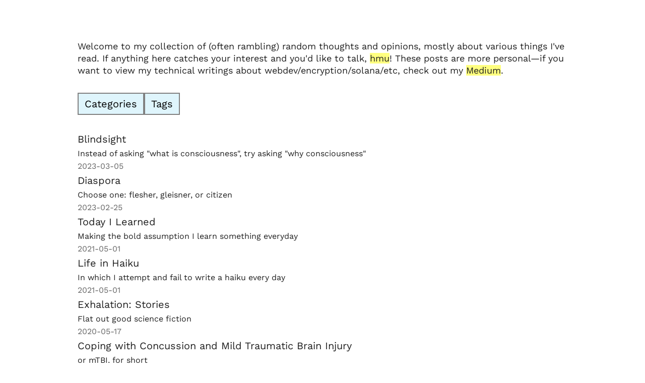

--- FILE ---
content_type: text/html; charset=utf-8
request_url: https://www.pencilflop.com/blog
body_size: 5312
content:
<!DOCTYPE html><html><head><meta charSet="utf-8"/><meta name="viewport" content="width=device-width"/><meta name="next-head-count" content="2"/><link rel="preload" href="/_next/static/css/e7120527b602631a.css" as="style"/><link rel="stylesheet" href="/_next/static/css/e7120527b602631a.css" data-n-g=""/><link rel="preload" href="/_next/static/css/fa205edba341646c.css" as="style"/><link rel="stylesheet" href="/_next/static/css/fa205edba341646c.css" data-n-p=""/><noscript data-n-css=""></noscript><script defer="" nomodule="" src="/_next/static/chunks/polyfills-c67a75d1b6f99dc8.js"></script><script src="/_next/static/chunks/webpack-ee7e63bc15b31913.js" defer=""></script><script src="/_next/static/chunks/framework-2c79e2a64abdb08b.js" defer=""></script><script src="/_next/static/chunks/main-89a590119ead462e.js" defer=""></script><script src="/_next/static/chunks/pages/_app-e990185d1912cd79.js" defer=""></script><script src="/_next/static/chunks/a9a7754c-2ae606c9d19dcd75.js" defer=""></script><script src="/_next/static/chunks/703-e3f43d68d47f9510.js" defer=""></script><script src="/_next/static/chunks/pages/blog-61aedb83ec9f4463.js" defer=""></script><script src="/_next/static/UzfniKYmyoxYgYesMZpiv/_buildManifest.js" defer=""></script><script src="/_next/static/UzfniKYmyoxYgYesMZpiv/_ssgManifest.js" defer=""></script></head><body><div id="__next"><div class="blog_container__LGzmw"><div><div class="ResponsiveContainer_container__enNYg "><div class="HomeParagraph_paragraph__6nn1n HomeParagraph_bodyText__Sk3HB blog_description__KkR2S">Welcome to my collection of (often rambling) random thoughts and opinions, mostly about various things I&#x27;ve read. If anything here catches your interest and you&#x27;d like to talk,<!-- --> <a class="Link_link__vkB9E " href="https://twitter.com/pencilflip">hmu</a>! These posts are more personal—if you want to view my technical writings about webdev/encryption/solana/etc, check out my<!-- --> <a class="Link_link__vkB9E " href="https://pencilflip.medium.com/">Medium</a>.</div><div class="blog_buttons__bBOoO"><button class="blog_button__97_Ha" type="button">Categories</button><button class="blog_button__97_Ha" type="button">Tags</button></div><div class="blog_posts__62Vjq"><div class="blog_post__OGqJZ"><a class="Link_linkSubtle__km8wX blog_title__ZK6_p" href="/posts/blindsight">Blindsight</a><div class="PostSummary_summary__gnWLo">Instead of asking &quot;what is consciousness&quot;, try asking &quot;why consciousness&quot;</div><div class="PostDate_date__rAYCB">2023-03-05</div></div><div class="blog_post__OGqJZ"><a class="Link_linkSubtle__km8wX blog_title__ZK6_p" href="/posts/diaspora">Diaspora</a><div class="PostSummary_summary__gnWLo">Choose one: flesher, gleisner, or citizen</div><div class="PostDate_date__rAYCB">2023-02-25</div></div><div class="blog_post__OGqJZ"><a class="Link_linkSubtle__km8wX blog_title__ZK6_p" href="/posts/til">Today I Learned</a><div class="PostSummary_summary__gnWLo">Making the bold assumption I learn something everyday</div><div class="PostDate_date__rAYCB">2021-05-01</div></div><div class="blog_post__OGqJZ"><a class="Link_linkSubtle__km8wX blog_title__ZK6_p" href="/posts/life-in-haiku">Life in Haiku</a><div class="PostSummary_summary__gnWLo">In which I attempt and fail to write a haiku every day</div><div class="PostDate_date__rAYCB">2021-05-01</div></div><div class="blog_post__OGqJZ"><a class="Link_linkSubtle__km8wX blog_title__ZK6_p" href="/posts/exhalation">Exhalation: Stories</a><div class="PostSummary_summary__gnWLo">Flat out good science fiction</div><div class="PostDate_date__rAYCB">2020-05-17</div></div><div class="blog_post__OGqJZ"><a class="Link_linkSubtle__km8wX blog_title__ZK6_p" href="/posts/concussion">Coping with Concussion and Mild Traumatic Brain Injury</a><div class="PostSummary_summary__gnWLo">or mTBI, for short</div><div class="PostDate_date__rAYCB">2017-08-15</div></div><div class="blog_post__OGqJZ"><a class="Link_linkSubtle__km8wX blog_title__ZK6_p" href="/posts/mycelium-running">Mycelium Running: How Mushrooms Can Help Save the World</a><div class="PostSummary_summary__gnWLo">Take out the &quot;Help&quot; and you have the title of a new Buzzfeed article</div><div class="PostDate_date__rAYCB">2017-08-12</div></div><div class="blog_post__OGqJZ"><a class="Link_linkSubtle__km8wX blog_title__ZK6_p" href="/posts/never-let-me-go">Never Let Me Go</a><div class="PostSummary_summary__gnWLo">A five course meal of sadness</div><div class="PostDate_date__rAYCB">2017-08-09</div></div><div class="blog_post__OGqJZ"><a class="Link_linkSubtle__km8wX blog_title__ZK6_p" href="/posts/remains-of-the-day">The Remains of the Day</a><div class="PostSummary_summary__gnWLo">Top 3 butlers: Alfred, Domovoi, Mr. Stevens</div><div class="PostDate_date__rAYCB">2017-08-07</div></div><div class="blog_post__OGqJZ"><a class="Link_linkSubtle__km8wX blog_title__ZK6_p" href="/posts/migraine">Migraine</a><div class="PostSummary_summary__gnWLo">(by Oliver Sacks)</div><div class="PostDate_date__rAYCB">2017-08-05</div></div><div class="blog_post__OGqJZ"><a class="Link_linkSubtle__km8wX blog_title__ZK6_p" href="/posts/anna-karenina-notes">Anna Karenina Notes</a><div class="PostSummary_summary__gnWLo">In progress</div><div class="PostDate_date__rAYCB">2017-04-26</div></div><div class="blog_post__OGqJZ"><a class="Link_linkSubtle__km8wX blog_title__ZK6_p" href="/posts/catch22">Catch-22 and Arrested Development</a><div class="PostSummary_summary__gnWLo">It&#x27;s pronounced &quot;analrapist&quot;</div><div class="PostDate_date__rAYCB">2017-04-03</div></div><div class="blog_post__OGqJZ"><a class="Link_linkSubtle__km8wX blog_title__ZK6_p" href="/posts/the-course-of-love">The Course of Love</a><div class="PostSummary_summary__gnWLo">Your love life in 225 pages</div><div class="PostDate_date__rAYCB">2017-01-02</div></div><div class="blog_post__OGqJZ"><a class="Link_linkSubtle__km8wX blog_title__ZK6_p" href="/posts/field-trip-report-1">Field Trip Report 1</a><div class="PostSummary_summary__gnWLo">Reading depressing poetry in a park</div><div class="PostDate_date__rAYCB">2016-6-19</div></div><div class="blog_post__OGqJZ"><a class="Link_linkSubtle__km8wX blog_title__ZK6_p" href="/posts/encounter">encounter</a><div class="PostSummary_summary__gnWLo">a poem</div><div class="PostDate_date__rAYCB">2016-3-31</div></div><div class="blog_post__OGqJZ"><a class="Link_linkSubtle__km8wX blog_title__ZK6_p" href="/posts/if-on-a-winters-night">If on a winter&#x27;s night a traveler</a><div class="PostSummary_summary__gnWLo">Just a moment, I&#x27;ve almost finished If on a winter&#x27;s night a traveler by Italo Calvino</div><div class="PostDate_date__rAYCB">2016-12-20</div></div><div class="blog_post__OGqJZ"><a class="Link_linkSubtle__km8wX blog_title__ZK6_p" href="/posts/war-and-peace">War and Peace</a><div class="PostSummary_summary__gnWLo">If I write it with an ampersand is it not legit</div><div class="PostDate_date__rAYCB">2016-12-19</div></div><div class="blog_post__OGqJZ"><a class="Link_linkSubtle__km8wX blog_title__ZK6_p" href="/posts/stranger-in-a-strange-land">Stranger in a Strange Land</a><div class="PostSummary_summary__gnWLo">Playbook Entry #454: Pretend to be Man from Mars...</div><div class="PostDate_date__rAYCB">2016-09-21</div></div><div class="blog_post__OGqJZ"><a class="Link_linkSubtle__km8wX blog_title__ZK6_p" href="/posts/my-brilliant-friend">My Brilliant Friend</a><div class="PostSummary_summary__gnWLo">Written while eating a peach</div><div class="PostDate_date__rAYCB">2016-09-21</div></div><div class="blog_post__OGqJZ"><a class="Link_linkSubtle__km8wX blog_title__ZK6_p" href="/posts/watching-movies">Watching Movies</a><div class="PostSummary_summary__gnWLo">Fanfare for Fandor</div><div class="PostDate_date__rAYCB">2016-08-10</div></div><div class="blog_post__OGqJZ"><a class="Link_linkSubtle__km8wX blog_title__ZK6_p" href="/posts/plath-reading-list">Sylvia Plath&#x27;s Reading List</a><div class="PostSummary_summary__gnWLo">Recommendations from the suicidal grave</div><div class="PostDate_date__rAYCB">2015-12-18</div></div><div class="blog_post__OGqJZ"><a class="Link_linkSubtle__km8wX blog_title__ZK6_p" href="/posts/plath-observations">Observations on Sylvia Plath</a><div class="PostSummary_summary__gnWLo">These 18.5 Facts Will Blow You Away!</div><div class="PostDate_date__rAYCB">2015-12-18</div></div><div class="blog_post__OGqJZ"><a class="Link_linkSubtle__km8wX blog_title__ZK6_p" href="/posts/walkability">Caltech &amp; Walkability</a><div class="PostSummary_summary__gnWLo">Why it&#x27;s so hard to walk farther than 5 minutes</div><div class="PostDate_date__rAYCB">2015-10-15</div></div></div></div></div><div class="HomeFooterSection_container__YINWz HomeContainer_container__spuwt"><div class="HomeContainer_innerContainer__VH9Ag"><div class="HomeSocialLinks_container__5qPSr"><a class="HomeSocialLinks_link___GbYQ" href="/resume.pdf"><svg aria-hidden="true" focusable="false" data-prefix="far" data-icon="file-alt" class="svg-inline--fa fa-file-alt fa-w-12 " role="img" xmlns="http://www.w3.org/2000/svg" viewBox="0 0 384 512" color="white"><path fill="currentColor" d="M288 248v28c0 6.6-5.4 12-12 12H108c-6.6 0-12-5.4-12-12v-28c0-6.6 5.4-12 12-12h168c6.6 0 12 5.4 12 12zm-12 72H108c-6.6 0-12 5.4-12 12v28c0 6.6 5.4 12 12 12h168c6.6 0 12-5.4 12-12v-28c0-6.6-5.4-12-12-12zm108-188.1V464c0 26.5-21.5 48-48 48H48c-26.5 0-48-21.5-48-48V48C0 21.5 21.5 0 48 0h204.1C264.8 0 277 5.1 286 14.1L369.9 98c9 8.9 14.1 21.2 14.1 33.9zm-128-80V128h76.1L256 51.9zM336 464V176H232c-13.3 0-24-10.7-24-24V48H48v416h288z"></path></svg></a><a class="HomeSocialLinks_link___GbYQ" href="https://pencilflip.medium.com/"><svg aria-hidden="true" focusable="false" data-prefix="fab" data-icon="medium-m" class="svg-inline--fa fa-medium-m fa-w-16 " role="img" xmlns="http://www.w3.org/2000/svg" viewBox="0 0 512 512" color="white"><path fill="currentColor" d="M71.5 142.3c.6-5.9-1.7-11.8-6.1-15.8L20.3 72.1V64h140.2l108.4 237.7L364.2 64h133.7v8.1l-38.6 37c-3.3 2.5-5 6.7-4.3 10.8v272c-.7 4.1 1 8.3 4.3 10.8l37.7 37v8.1H307.3v-8.1l39.1-37.9c3.8-3.8 3.8-5 3.8-10.8V171.2L241.5 447.1h-14.7L100.4 171.2v184.9c-1.1 7.8 1.5 15.6 7 21.2l50.8 61.6v8.1h-144v-8L65 377.3c5.4-5.6 7.9-13.5 6.5-21.2V142.3z"></path></svg></a><a class="HomeSocialLinks_link___GbYQ" href="https://www.youtube.com/channel/UClyUUbhdQf8xVVHGv5he8MA"><svg aria-hidden="true" focusable="false" data-prefix="fab" data-icon="youtube" class="svg-inline--fa fa-youtube fa-w-18 " role="img" xmlns="http://www.w3.org/2000/svg" viewBox="0 0 576 512" color="white"><path fill="currentColor" d="M549.655 124.083c-6.281-23.65-24.787-42.276-48.284-48.597C458.781 64 288 64 288 64S117.22 64 74.629 75.486c-23.497 6.322-42.003 24.947-48.284 48.597-11.412 42.867-11.412 132.305-11.412 132.305s0 89.438 11.412 132.305c6.281 23.65 24.787 41.5 48.284 47.821C117.22 448 288 448 288 448s170.78 0 213.371-11.486c23.497-6.321 42.003-24.171 48.284-47.821 11.412-42.867 11.412-132.305 11.412-132.305s0-89.438-11.412-132.305zm-317.51 213.508V175.185l142.739 81.205-142.739 81.201z"></path></svg></a><a class="HomeSocialLinks_link___GbYQ" href="https://github.com/arcticmatt"><svg aria-hidden="true" focusable="false" data-prefix="fab" data-icon="github-alt" class="svg-inline--fa fa-github-alt fa-w-15 " role="img" xmlns="http://www.w3.org/2000/svg" viewBox="0 0 480 512" color="white"><path fill="currentColor" d="M186.1 328.7c0 20.9-10.9 55.1-36.7 55.1s-36.7-34.2-36.7-55.1 10.9-55.1 36.7-55.1 36.7 34.2 36.7 55.1zM480 278.2c0 31.9-3.2 65.7-17.5 95-37.9 76.6-142.1 74.8-216.7 74.8-75.8 0-186.2 2.7-225.6-74.8-14.6-29-20.2-63.1-20.2-95 0-41.9 13.9-81.5 41.5-113.6-5.2-15.8-7.7-32.4-7.7-48.8 0-21.5 4.9-32.3 14.6-51.8 45.3 0 74.3 9 108.8 36 29-6.9 58.8-10 88.7-10 27 0 54.2 2.9 80.4 9.2 34-26.7 63-35.2 107.8-35.2 9.8 19.5 14.6 30.3 14.6 51.8 0 16.4-2.6 32.7-7.7 48.2 27.5 32.4 39 72.3 39 114.2zm-64.3 50.5c0-43.9-26.7-82.6-73.5-82.6-18.9 0-37 3.4-56 6-14.9 2.3-29.8 3.2-45.1 3.2-15.2 0-30.1-.9-45.1-3.2-18.7-2.6-37-6-56-6-46.8 0-73.5 38.7-73.5 82.6 0 87.8 80.4 101.3 150.4 101.3h48.2c70.3 0 150.6-13.4 150.6-101.3zm-82.6-55.1c-25.8 0-36.7 34.2-36.7 55.1s10.9 55.1 36.7 55.1 36.7-34.2 36.7-55.1-10.9-55.1-36.7-55.1z"></path></svg></a><a class="HomeSocialLinks_link___GbYQ" href="https://twitter.com/pencilflip"><svg aria-hidden="true" focusable="false" data-prefix="fab" data-icon="twitter" class="svg-inline--fa fa-twitter fa-w-16 " role="img" xmlns="http://www.w3.org/2000/svg" viewBox="0 0 512 512" color="white"><path fill="currentColor" d="M459.37 151.716c.325 4.548.325 9.097.325 13.645 0 138.72-105.583 298.558-298.558 298.558-59.452 0-114.68-17.219-161.137-47.106 8.447.974 16.568 1.299 25.34 1.299 49.055 0 94.213-16.568 130.274-44.832-46.132-.975-84.792-31.188-98.112-72.772 6.498.974 12.995 1.624 19.818 1.624 9.421 0 18.843-1.3 27.614-3.573-48.081-9.747-84.143-51.98-84.143-102.985v-1.299c13.969 7.797 30.214 12.67 47.431 13.319-28.264-18.843-46.781-51.005-46.781-87.391 0-19.492 5.197-37.36 14.294-52.954 51.655 63.675 129.3 105.258 216.365 109.807-1.624-7.797-2.599-15.918-2.599-24.04 0-57.828 46.782-104.934 104.934-104.934 30.213 0 57.502 12.67 76.67 33.137 23.715-4.548 46.456-13.32 66.599-25.34-7.798 24.366-24.366 44.833-46.132 57.827 21.117-2.273 41.584-8.122 60.426-16.243-14.292 20.791-32.161 39.308-52.628 54.253z"></path></svg></a><a class="HomeSocialLinks_link___GbYQ" href="https://www.linkedin.com/in/matt-lim-b311a5a6/"><svg aria-hidden="true" focusable="false" data-prefix="fab" data-icon="linkedin-in" class="svg-inline--fa fa-linkedin-in fa-w-14 " role="img" xmlns="http://www.w3.org/2000/svg" viewBox="0 0 448 512" color="white"><path fill="currentColor" d="M100.28 448H7.4V148.9h92.88zM53.79 108.1C24.09 108.1 0 83.5 0 53.8a53.79 53.79 0 0 1 107.58 0c0 29.7-24.1 54.3-53.79 54.3zM447.9 448h-92.68V302.4c0-34.7-.7-79.2-48.29-79.2-48.29 0-55.69 37.7-55.69 76.7V448h-92.78V148.9h89.08v40.8h1.3c12.4-23.5 42.69-48.3 87.88-48.3 94 0 111.28 61.9 111.28 142.3V448z"></path></svg></a></div></div></div></div></div><script id="__NEXT_DATA__" type="application/json">{"props":{"pageProps":{"allPostsData":[{"id":"blindsight","title":"Blindsight","date":"2023-03-05","category":"Books","tags":["scifi","books"],"summary":"Instead of asking \"what is consciousness\", try asking \"why consciousness\""},{"id":"diaspora","title":"Diaspora","date":"2023-02-25","category":"Books","tags":["scifi","books"],"summary":"Choose one: flesher, gleisner, or citizen"},{"id":"til","title":"Today I Learned","date":"2021-05-01","category":"Misc","tags":["life","misc"],"summary":"Making the bold assumption I learn something everyday"},{"id":"life-in-haiku","title":"Life in Haiku","date":"2021-05-01","category":"Poetry","tags":["haiku","poetry"],"summary":"In which I attempt and fail to write a haiku every day"},{"id":"exhalation","title":"Exhalation: Stories","date":"2020-05-17","category":"Books","tags":["scifi","books"],"summary":"Flat out good science fiction"},{"id":"concussion","title":"Coping with Concussion and Mild Traumatic Brain Injury","date":"2017-08-15","category":"Books","tags":["concussion","migraine","books"],"summary":"or mTBI, for short"},{"id":"mycelium-running","title":"Mycelium Running: How Mushrooms Can Help Save the World","date":"2017-08-12","category":"Books","tags":["mushrooms","books"],"summary":"Take out the \"Help\" and you have the title of a new Buzzfeed article"},{"id":"never-let-me-go","title":"Never Let Me Go","date":"2017-08-09","category":"Books","tags":["sad stuff","crying","even sadder stuff","books"],"summary":"A five course meal of sadness"},{"id":"remains-of-the-day","title":"The Remains of the Day","date":"2017-08-07","category":"Books","tags":["ishiguro","books"],"summary":"Top 3 butlers: Alfred, Domovoi, Mr. Stevens"},{"id":"migraine","title":"Migraine","date":"2017-08-05","category":"Books","tags":["oliver sacks","migraine","books"],"summary":"(by Oliver Sacks)"},{"id":"anna-karenina-notes","title":"Anna Karenina Notes","date":"2017-04-26","category":"Books","tags":["tolstoy","books"],"summary":"In progress"},{"id":"catch22","title":"Catch-22 and Arrested Development","date":"2017-04-03","category":"Books","tags":["heller","catch22","tv","books"],"summary":"It's pronounced \"analrapist\""},{"id":"the-course-of-love","title":"The Course of Love","date":"2017-01-02","category":"Books","tags":["de Botton","books"],"summary":"Your love life in 225 pages"},{"id":"field-trip-report-1","title":"Field Trip Report 1","date":"2016-6-19","category":"Poetry","tags":["poetry","sexton"],"summary":"Reading depressing poetry in a park"},{"id":"encounter","title":"encounter","date":"2016-3-31","category":"Poetry","tags":["poetry"],"summary":"a poem"},{"id":"if-on-a-winters-night","title":"If on a winter's night a traveler","date":"2016-12-20","category":"Books","tags":["calvino","books"],"summary":"Just a moment, I've almost finished If on a winter's night a traveler by Italo Calvino"},{"id":"war-and-peace","title":"War and Peace","date":"2016-12-19","category":"Books","tags":["tolstoy","books"],"summary":"If I write it with an ampersand is it not legit"},{"id":"stranger-in-a-strange-land","title":"Stranger in a Strange Land","date":"2016-09-21","category":"Books","tags":["heinlen","scifi","books"],"summary":"Playbook Entry #454: Pretend to be Man from Mars..."},{"id":"my-brilliant-friend","title":"My Brilliant Friend","date":"2016-09-21","category":"Books","tags":["ferrante","bildungsroman","books"],"summary":"Written while eating a peach"},{"id":"watching-movies","title":"Watching Movies","date":"2016-08-10","category":"Misc","tags":["misc","movies","mumblecore"],"summary":"Fanfare for Fandor"},{"id":"plath-reading-list","title":"Sylvia Plath's Reading List","date":"2015-12-18","category":"Books","tags":["plath","books"],"summary":"Recommendations from the suicidal grave"},{"id":"plath-observations","title":"Observations on Sylvia Plath","date":"2015-12-18","category":"Books","tags":["plath","literature","books"],"summary":"These 18.5 Facts Will Blow You Away!"},{"id":"walkability","title":"Caltech \u0026 Walkability","date":"2015-10-15","category":"Caltech","tags":["caltech","walkability","college"],"summary":"Why it's so hard to walk farther than 5 minutes"}]},"__N_SSG":true},"page":"/blog","query":{},"buildId":"UzfniKYmyoxYgYesMZpiv","isFallback":false,"gsp":true,"scriptLoader":[]}</script></body></html>

--- FILE ---
content_type: text/css; charset=utf-8
request_url: https://www.pencilflop.com/_next/static/css/fa205edba341646c.css
body_size: 585
content:
.ResponsiveContainer_container__enNYg{margin:auto;max-width:1100px;padding-left:16px;padding-right:16px}@media only screen and (min-width:768px){.ResponsiveContainer_container__enNYg{padding-left:48px;padding-right:48px}}@media only screen and (min-width:1024px){.ResponsiveContainer_container__enNYg{padding-left:64px;padding-right:64px}}.HomeSocialLinks_container__5qPSr{display:flex;justify-content:space-between;width:200px}.HomeSocialLinks_link___GbYQ{color:#000}.HomeFooterSection_container__YINWz{align-items:center;background-color:#1b1d1d;display:flex;justify-content:center;height:110px}.HomeContainer_container__spuwt{padding:36px 24px}.HomeContainer_innerContainer__VH9Ag{margin:auto;max-width:1000px}@media only screen and (min-width:640px){.HomeContainer_container__spuwt{padding:48px}}@media only screen and (min-width:768px){.HomeContainer_container__spuwt{padding:48px 60px}}.Link_link__vkB9E{background-color:rgba(255,255,0,.5);color:#1f1f1f}.Link_link__vkB9E,.Link_link__vkB9E:hover{text-decoration:none}.Link_link__vkB9E:active{background-color:rgba(255,183,0,.5);text-decoration:none;transition:background-color .3s}.Link_linkSubtle__km8wX{color:#1f1f1f;text-decoration:none}.Link_linkSubtle__km8wX:hover{text-decoration:none}.Link_linkSubtle__km8wX:active{background-color:rgba(255,183,0,.5);text-decoration:none;transition:background-color .3s}@media (hover:hover){.Link_linkSubtle__km8wX:hover,.Link_link__vkB9E:hover{background-color:rgba(255,183,0,.5);text-decoration:none;transition:background-color .3s}}.PostSummary_summary__gnWLo{color:#1f1f1f;font-family:Work Sans,sans-serif;font-size:16px}.PostDate_date__rAYCB{color:rgba(0,0,0,.6);font-family:Work Sans,sans-serif;font-size:16px}.HomeParagraph_bodyText__Sk3HB{color:#1f1f1f;font-family:Work Sans,sans-serif;font-size:18px;line-height:24px}.HomeParagraph_paragraph__6nn1n{margin-bottom:0;margin-top:22px}.HomeParagraph_paragraph__6nn1n:first-child{margin-top:24px}@media only screen and (min-width:1024px){.HomeParagraph_paragraph__6nn1n:first-child{margin-top:32px}}.blog_button__97_Ha{background-color:#dff5fc;border:2px solid gray;font-family:Work Sans,sans-serif;font-size:20px;padding:8px 12px;transition:background-color .3s}.blog_button__97_Ha:active,.blog_category__HL7Mp:active{background-color:#bee2ed;cursor:pointer}.blog_buttons__bBOoO{column-gap:24px;display:flex}.blog_buttons__bBOoO,.blog_posts__62Vjq{margin-top:32px}.blog_categories__rZNQ9{column-gap:12px;display:flex;flex-wrap:wrap;margin-top:16px;row-gap:12px}.blog_category__HL7Mp{background-color:#dff5fc;border:2px solid gray;font-family:Work Sans,sans-serif;font-size:16px;padding:4px 8px}.blog_container__LGzmw{display:flex;flex-direction:column;height:100%;justify-content:space-between;padding-top:48px;row-gap:64px}.blog_description__KkR2S{margin-top:24px}.blog_post__OGqJZ{align-items:flex-start;display:flex;flex-direction:column;row-gap:4px}.blog_posts__62Vjq{display:flex;flex-direction:column;row-gap:32px}.blog_title__ZK6_p{font-family:Work Sans,sans-serif;font-size:20px}@media only screen and (max-width:768px){.blog_container__LGzmw{padding-top:32px}}@media (hover:hover){.blog_button__97_Ha:hover,.blog_category__HL7Mp:hover{background-color:#bee2ed;cursor:pointer}}

--- FILE ---
content_type: application/javascript; charset=utf-8
request_url: https://www.pencilflop.com/_next/static/chunks/pages/blog-61aedb83ec9f4463.js
body_size: 1755
content:
(self.webpackChunk_N_E=self.webpackChunk_N_E||[]).push([[195],{3986:function(n,t,e){(window.__NEXT_P=window.__NEXT_P||[]).push(["/blog",function(){return e(6531)}])},7966:function(n,t,e){"use strict";e.d(t,{Z:function(){return c}});var i=e(5893),o=e(4396),s=e(4010),r=e.n(s);function c(n){let{children:t,className:e,href:s,icon:c,subtle:l=!1}=n,a=(0,o.Z)(l?r().linkSubtle:r().link,e);return null==c?(0,i.jsx)("a",{className:a,href:s,children:t}):(0,i.jsxs)("div",{children:[c,(0,i.jsx)("a",{className:a,href:s,style:{marginLeft:6},children:t})]})}},2873:function(n,t,e){"use strict";e.d(t,{Z:function(){return r}});var i=e(5893),o=e(3225),s=e.n(o);function r(n){let{children:t}=n;return(0,i.jsx)("div",{className:s().date,children:t})}},2226:function(n,t,e){"use strict";e.d(t,{Z:function(){return r}});var i=e(5893),o=e(1873),s=e.n(o);function r(n){let{children:t}=n;return(0,i.jsx)("div",{className:s().summary,children:t})}},4289:function(n,t,e){"use strict";e.d(t,{Z:function(){return c}});var i=e(5893),o=e(6424),s=e.n(o),r=e(4396);function c(n){let{children:t,className:e,height:o,maxWidthDisabled:c=!1,style:l}=n,a={...l,height:o,maxWidth:c?"none":void 0};return(0,i.jsx)("div",{className:(0,r.Z)(s().container,e),style:a,children:t})}},6060:function(n,t,e){"use strict";e.d(t,{Z:function(){return c}});var i=e(5893),o=e(4396),s=e(9684),r=e.n(s);function c(n){let{children:t,className:e="",style:s={}}=n;return(0,i.jsx)("div",{className:(0,o.Z)(r().paragraph,r().bodyText,e),style:s,children:t})}},8010:function(n,t,e){"use strict";e.d(t,{Z:function(){return a}});var i=e(5893),o=e(1417),s=e(2814),r=e(6024),c=e(218),l=e.n(c);function a(n){let{color:t}=n;return(0,i.jsxs)("div",{className:l().container,children:[(0,i.jsx)("a",{className:l().link,href:"/resume.pdf",children:(0,i.jsx)(s.G,{color:t,icon:r.cw})}),(0,i.jsx)("a",{className:l().link,href:"https://pencilflip.medium.com/",children:(0,i.jsx)(s.G,{color:t,icon:o.cly})}),(0,i.jsx)("a",{className:l().link,href:"https://www.youtube.com/channel/UClyUUbhdQf8xVVHGv5he8MA",children:(0,i.jsx)(s.G,{color:t,icon:o.opf})}),(0,i.jsx)("a",{className:l().link,href:"https://github.com/arcticmatt",children:(0,i.jsx)(s.G,{color:t,icon:o.Nz9})}),(0,i.jsx)("a",{className:l().link,href:"https://twitter.com/pencilflip",children:(0,i.jsx)(s.G,{color:t,icon:o.mdU})}),(0,i.jsx)("a",{className:l().link,href:"https://www.linkedin.com/in/matt-lim-b311a5a6/",children:(0,i.jsx)(s.G,{color:t,icon:o.hwn})})]})}},4703:function(n,t,e){"use strict";e.d(t,{Z:function(){return u}});var i=e(5893),o=e(8010),s=e(4396),r=e(612),c=e.n(r),l=e(4564),a=e.n(l);function u(){return(0,i.jsx)("div",{className:(0,s.Z)(a().container,c().container),children:(0,i.jsx)("div",{className:c().innerContainer,children:(0,i.jsx)(o.Z,{color:"white"})})})}},4396:function(n,t,e){"use strict";function i(){for(var n=arguments.length,t=Array(n),e=0;e<n;e++)t[e]=arguments[e];return t.join(" ")}e.d(t,{Z:function(){return i}})},6531:function(n,t,e){"use strict";e.r(t),e.d(t,{__N_SSG:function(){return m},default:function(){return f}});var i=e(5893),o=e(6443),s=e.n(o),r=e(4289),c=e(4703),l=e(7966),a=e(2226),u=e(2873),d=e(6060),_=e(7294);function h(n){let{isActive:t,onClick:e,value:o}=n;return(0,i.jsx)("button",{className:s().category,onClick:e,style:t?{backgroundColor:"#ffeef2"}:{},type:"button",children:o},o)}var m=!0;function f(n){let{allPostsData:t}=n,e=[...new Set(t.map(n=>n.category))],o=[...new Set(t.map(n=>n.tags).flat())],[m,f]=(0,_.useState)(!1),[p,x]=(0,_.useState)(null),[j,b]=(0,_.useState)(!1),[v,g]=(0,_.useState)(null);return(0,i.jsxs)("div",{className:s().container,children:[(0,i.jsx)("div",{children:(0,i.jsxs)(r.Z,{children:[(0,i.jsxs)(d.Z,{className:s().description,children:["Welcome to my collection of (often rambling) random thoughts and opinions, mostly about various things I've read. If anything here catches your interest and you'd like to talk,"," ",(0,i.jsx)(l.Z,{href:"https://twitter.com/pencilflip",children:"hmu"}),"! These posts are more personal—if you want to view my technical writings about webdev/encryption/solana/etc, check out my"," ",(0,i.jsx)(l.Z,{href:"https://pencilflip.medium.com/",children:"Medium"}),"."]}),(0,i.jsxs)("div",{className:s().buttons,children:[(0,i.jsx)("button",{className:s().button,onClick:()=>{f(n=>!n),b(!1),g(null)},type:"button",children:"Categories"}),(0,i.jsx)("button",{className:s().button,onClick:()=>{b(n=>!n),f(!1),x(null)},type:"button",children:"Tags"})]}),m&&(0,i.jsxs)("div",{className:s().categories,children:[(0,i.jsx)(h,{isActive:null==p,onClick:()=>x(null),value:"Show All"}),e.map(n=>(0,i.jsx)(h,{isActive:p===n,onClick:()=>x(n),value:n}))]}),j&&(0,i.jsxs)("div",{className:s().categories,children:[(0,i.jsx)(h,{isActive:null==v,onClick:()=>g(null),value:"Show All"}),o.map(n=>(0,i.jsx)(h,{isActive:v===n,onClick:()=>g(n),value:n}))]}),(0,i.jsx)("div",{className:s().posts,children:t.filter(n=>null==p||n.category===p).filter(n=>null==v||n.tags.includes(v)).map(n=>{let{id:t,date:e,summary:o,title:r}=n;return(0,i.jsxs)("div",{className:s().post,children:[(0,i.jsx)(l.Z,{className:s().title,href:"/posts/".concat(t),subtle:!0,children:r}),(0,i.jsx)(a.Z,{children:o}),(0,i.jsx)(u.Z,{children:e})]},t)})})]})}),(0,i.jsx)(c.Z,{})]})}},3225:function(n){n.exports={date:"PostDate_date__rAYCB"}},1873:function(n){n.exports={summary:"PostSummary_summary__gnWLo"}},6424:function(n){n.exports={container:"ResponsiveContainer_container__enNYg"}},6443:function(n){n.exports={button:"blog_button__97_Ha",category:"blog_category__HL7Mp",buttons:"blog_buttons__bBOoO",posts:"blog_posts__62Vjq",categories:"blog_categories__rZNQ9",container:"blog_container__LGzmw",description:"blog_description__KkR2S",post:"blog_post__OGqJZ",title:"blog_title__ZK6_p"}},612:function(n){n.exports={container:"HomeContainer_container__spuwt",innerContainer:"HomeContainer_innerContainer__VH9Ag"}},4564:function(n){n.exports={container:"HomeFooterSection_container__YINWz"}},9684:function(n){n.exports={bodyText:"HomeParagraph_bodyText__Sk3HB",paragraph:"HomeParagraph_paragraph__6nn1n"}},218:function(n){n.exports={container:"HomeSocialLinks_container__5qPSr",link:"HomeSocialLinks_link___GbYQ"}},4010:function(n){n.exports={link:"Link_link__vkB9E",linkSubtle:"Link_linkSubtle__km8wX"}}},function(n){n.O(0,[112,703,774,888,179],function(){return n(n.s=3986)}),_N_E=n.O()}]);

--- FILE ---
content_type: application/javascript; charset=utf-8
request_url: https://www.pencilflop.com/_next/static/chunks/703-e3f43d68d47f9510.js
body_size: 15680
content:
(self.webpackChunk_N_E=self.webpackChunk_N_E||[]).push([[703],{6024:function(t,n,e){"use strict";e.d(n,{cw:function(){return r}});var r={prefix:"far",iconName:"file-alt",icon:[384,512,[],"f15c","M288 248v28c0 6.6-5.4 12-12 12H108c-6.6 0-12-5.4-12-12v-28c0-6.6 5.4-12 12-12h168c6.6 0 12 5.4 12 12zm-12 72H108c-6.6 0-12 5.4-12 12v28c0 6.6 5.4 12 12 12h168c6.6 0 12-5.4 12-12v-28c0-6.6-5.4-12-12-12zm108-188.1V464c0 26.5-21.5 48-48 48H48c-26.5 0-48-21.5-48-48V48C0 21.5 21.5 0 48 0h204.1C264.8 0 277 5.1 286 14.1L369.9 98c9 8.9 14.1 21.2 14.1 33.9zm-128-80V128h76.1L256 51.9zM336 464V176H232c-13.3 0-24-10.7-24-24V48H48v416h288z"]}},2814:function(t,n,e){"use strict";/*!
 * Font Awesome Free 5.15.3 by @fontawesome - https://fontawesome.com
 * License - https://fontawesome.com/license/free (Icons: CC BY 4.0, Fonts: SIL OFL 1.1, Code: MIT License)
 */function r(t){return(r="function"==typeof Symbol&&"symbol"==typeof Symbol.iterator?function(t){return typeof t}:function(t){return t&&"function"==typeof Symbol&&t.constructor===Symbol&&t!==Symbol.prototype?"symbol":typeof t})(t)}function a(t,n){for(var e=0;e<n.length;e++){var r=n[e];r.enumerable=r.enumerable||!1,r.configurable=!0,"value"in r&&(r.writable=!0),Object.defineProperty(t,r.key,r)}}function i(t){for(var n=1;n<arguments.length;n++){var e=null!=arguments[n]?arguments[n]:{},r=Object.keys(e);"function"==typeof Object.getOwnPropertySymbols&&(r=r.concat(Object.getOwnPropertySymbols(e).filter(function(t){return Object.getOwnPropertyDescriptor(e,t).enumerable}))),r.forEach(function(n){var r,a;r=t,a=e[n],n in r?Object.defineProperty(r,n,{value:a,enumerable:!0,configurable:!0,writable:!0}):r[n]=a})}return t}function o(t,n){return function(t){if(Array.isArray(t))return t}(t)||function(t,n){var e=[],r=!0,a=!1,i=void 0;try{for(var o,c=t[Symbol.iterator]();!(r=(o=c.next()).done)&&(e.push(o.value),!n||e.length!==n);r=!0);}catch(t){a=!0,i=t}finally{try{r||null==c.return||c.return()}finally{if(a)throw i}}return e}(t,n)||function(){throw TypeError("Invalid attempt to destructure non-iterable instance")}()}function c(t){return function(t){if(Array.isArray(t)){for(var n=0,e=Array(t.length);n<t.length;n++)e[n]=t[n];return e}}(t)||function(t){if(Symbol.iterator in Object(t)||"[object Arguments]"===Object.prototype.toString.call(t))return Array.from(t)}(t)||function(){throw TypeError("Invalid attempt to spread non-iterable instance")}()}e.d(n,{G:function(){return nN}});var s,l,f=function(){},u={},m={},d=null,p={mark:f,measure:f};try{"undefined"!=typeof window&&(u=window),"undefined"!=typeof document&&(m=document),"undefined"!=typeof MutationObserver&&(d=MutationObserver),"undefined"!=typeof performance&&(p=performance)}catch(t){}var h=(u.navigator||{}).userAgent,g=void 0===h?"":h,b=u,y=m,v=d,w=p;b.document;var x=!!y.documentElement&&!!y.head&&"function"==typeof y.addEventListener&&"function"==typeof y.createElement,k=~g.indexOf("MSIE")||~g.indexOf("Trident/"),O="___FONT_AWESOME___",A="svg-inline--fa",C="data-fa-i2svg",P="data-fa-pseudo-element",j="fontawesome-i2svg",S=["HTML","HEAD","STYLE","SCRIPT"],N=function(){try{return!0}catch(t){return!1}}(),z={fas:"solid",far:"regular",fal:"light",fad:"duotone",fab:"brands",fak:"kit",fa:"solid"},M={solid:"fas",regular:"far",light:"fal",duotone:"fad",brands:"fab",kit:"fak"},E="fa-layers-text",I=/Font Awesome ([5 ]*)(Solid|Regular|Light|Duotone|Brands|Free|Pro|Kit).*/,T={900:"fas",400:"far",normal:"far",300:"fal"},_=[1,2,3,4,5,6,7,8,9,10],L=_.concat([11,12,13,14,15,16,17,18,19,20]),R=["class","data-prefix","data-icon","data-fa-transform","data-fa-mask"],D={GROUP:"group",SWAP_OPACITY:"swap-opacity",PRIMARY:"primary",SECONDARY:"secondary"},H=["xs","sm","lg","fw","ul","li","border","pull-left","pull-right","spin","pulse","rotate-90","rotate-180","rotate-270","flip-horizontal","flip-vertical","flip-both","stack","stack-1x","stack-2x","inverse","layers","layers-text","layers-counter",D.GROUP,D.SWAP_OPACITY,D.PRIMARY,D.SECONDARY].concat(_.map(function(t){return"".concat(t,"x")})).concat(L.map(function(t){return"w-".concat(t)})),Y=b.FontAwesomeConfig||{};y&&"function"==typeof y.querySelector&&[["data-family-prefix","familyPrefix"],["data-replacement-class","replacementClass"],["data-auto-replace-svg","autoReplaceSvg"],["data-auto-add-css","autoAddCss"],["data-auto-a11y","autoA11y"],["data-search-pseudo-elements","searchPseudoElements"],["data-observe-mutations","observeMutations"],["data-mutate-approach","mutateApproach"],["data-keep-original-source","keepOriginalSource"],["data-measure-performance","measurePerformance"],["data-show-missing-icons","showMissingIcons"]].forEach(function(t){var n,e=o(t,2),r=e[0],a=e[1],i=""===(n=function(t){var n=y.querySelector("script["+t+"]");if(n)return n.getAttribute(t)}(r))||"false"!==n&&("true"===n||n);null!=i&&(Y[a]=i)});var W=i({},{familyPrefix:"fa",replacementClass:A,autoReplaceSvg:!0,autoAddCss:!0,autoA11y:!0,searchPseudoElements:!1,observeMutations:!0,mutateApproach:"async",keepOriginalSource:!0,measurePerformance:!1,showMissingIcons:!0},Y);W.autoReplaceSvg||(W.observeMutations=!1);var F=i({},W);b.FontAwesomeConfig=F;var B=b||{};B[O]||(B[O]={}),B[O].styles||(B[O].styles={}),B[O].hooks||(B[O].hooks={}),B[O].shims||(B[O].shims=[]);var U=B[O],V=[],X=!1;!x||(X=(y.documentElement.doScroll?/^loaded|^c/:/^loaded|^i|^c/).test(y.readyState))||y.addEventListener("DOMContentLoaded",function t(){y.removeEventListener("DOMContentLoaded",t),X=1,V.map(function(t){return t()})});var q="pending",G="settled",K="fulfilled",J="rejected",Q=function(){},Z=void 0!==e.g&&void 0!==e.g.process&&"function"==typeof e.g.process.emit,$="undefined"==typeof setImmediate?setTimeout:setImmediate,tt=[];function tn(){for(var t=0;t<tt.length;t++)tt[t][0](tt[t][1]);tt=[],l=!1}function te(t,n){tt.push([t,n]),l||(l=!0,$(tn,0))}function tr(t){var n=t.owner,e=n._state,r=n._data,a=t[e],i=t.then;if("function"==typeof a){e=K;try{r=a(r)}catch(t){tc(i,t)}}ta(i,r)||(e===K&&ti(i,r),e===J&&tc(i,r))}function ta(t,n){var e;try{if(t===n)throw TypeError("A promises callback cannot return that same promise.");if(n&&("function"==typeof n||"object"===r(n))){var a=n.then;if("function"==typeof a)return a.call(n,function(r){e||(e=!0,n===r?to(t,r):ti(t,r))},function(n){e||(e=!0,tc(t,n))}),!0}}catch(n){return e||tc(t,n),!0}return!1}function ti(t,n){t!==n&&ta(t,n)||to(t,n)}function to(t,n){t._state===q&&(t._state=G,t._data=n,te(tl,t))}function tc(t,n){t._state===q&&(t._state=G,t._data=n,te(tf,t))}function ts(t){t._then=t._then.forEach(tr)}function tl(t){t._state=K,ts(t)}function tf(t){t._state=J,ts(t),!t._handled&&Z&&e.g.process.emit("unhandledRejection",t._data,t)}function tu(t){e.g.process.emit("rejectionHandled",t)}function tm(t){if("function"!=typeof t)throw TypeError("Promise resolver "+t+" is not a function");if(this instanceof tm==!1)throw TypeError("Failed to construct 'Promise': Please use the 'new' operator, this object constructor cannot be called as a function.");this._then=[],function(t,n){function e(t){tc(n,t)}try{t(function(t){ti(n,t)},e)}catch(t){e(t)}}(t,this)}tm.prototype={constructor:tm,_state:q,_then:null,_data:void 0,_handled:!1,then:function(t,n){var e={owner:this,then:new this.constructor(Q),fulfilled:t,rejected:n};return(n||t)&&!this._handled&&(this._handled=!0,this._state===J&&Z&&te(tu,this)),this._state===K||this._state===J?te(tr,e):this._then.push(e),e.then},catch:function(t){return this.then(null,t)}},tm.all=function(t){if(!Array.isArray(t))throw TypeError("You must pass an array to Promise.all().");return new tm(function(n,e){for(var r,a=[],i=0,o=0;o<t.length;o++)(r=t[o])&&"function"==typeof r.then?r.then(function(t){return i++,function(e){a[t]=e,--i||n(a)}}(o),e):a[o]=r;i||n(a)})},tm.race=function(t){if(!Array.isArray(t))throw TypeError("You must pass an array to Promise.race().");return new tm(function(n,e){for(var r,a=0;a<t.length;a++)(r=t[a])&&"function"==typeof r.then?r.then(n,e):n(r)})},tm.resolve=function(t){return t&&"object"===r(t)&&t.constructor===tm?t:new tm(function(n){n(t)})},tm.reject=function(t){return new tm(function(n,e){e(t)})};var td="function"==typeof Promise?Promise:tm,tp={size:16,x:0,y:0,rotate:0,flipX:!1,flipY:!1};function th(t){if(t&&x){var n=y.createElement("style");n.setAttribute("type","text/css"),n.innerHTML=t;for(var e=y.head.childNodes,r=null,a=e.length-1;a>-1;a--){var i=e[a];["STYLE","LINK"].indexOf((i.tagName||"").toUpperCase())>-1&&(r=i)}return y.head.insertBefore(n,r),t}}function tg(){for(var t=12,n="";t-- >0;)n+="0123456789abcdefghijklmnopqrstuvwxyzABCDEFGHIJKLMNOPQRSTUVWXYZ"[62*Math.random()|0];return n}function tb(t){for(var n=[],e=(t||[]).length>>>0;e--;)n[e]=t[e];return n}function ty(t){return t.classList?tb(t.classList):(t.getAttribute("class")||"").split(" ").filter(function(t){return t})}function tv(t){return"".concat(t).replace(/&/g,"&amp;").replace(/"/g,"&quot;").replace(/'/g,"&#39;").replace(/</g,"&lt;").replace(/>/g,"&gt;")}function tw(t){return Object.keys(t||{}).reduce(function(n,e){return n+"".concat(e,": ").concat(t[e],";")},"")}function tx(t){return t.size!==tp.size||t.x!==tp.x||t.y!==tp.y||t.rotate!==tp.rotate||t.flipX||t.flipY}function tk(t){var n=t.transform,e=t.containerWidth,r=t.iconWidth,a="translate(".concat(32*n.x,", ").concat(32*n.y,") "),i="scale(".concat(n.size/16*(n.flipX?-1:1),", ").concat(n.size/16*(n.flipY?-1:1),") "),o="rotate(".concat(n.rotate," 0 0)"),c={transform:"".concat(a," ").concat(i," ").concat(o)};return{outer:{transform:"translate(".concat(e/2," 256)")},inner:c,path:{transform:"translate(".concat(-(r/2*1)," -256)")}}}var tO={x:0,y:0,width:"100%",height:"100%"};function tA(t){var n=!(arguments.length>1)||void 0===arguments[1]||arguments[1];return t.attributes&&(t.attributes.fill||n)&&(t.attributes.fill="black"),t}function tC(t){var n,e,r,a,o,c,s,l,f,u,m,d,p,h,g,b,y,v,w,x,k,O,A,P,j,S=t.icons,N=S.main,z=S.mask,M=t.prefix,E=t.iconName,I=t.transform,T=t.symbol,_=t.title,L=t.maskId,R=t.titleId,D=t.extra,H=t.watchable,Y=z.found?z:N,W=Y.width,B=Y.height,U="fak"===M,V=[F.replacementClass,E?"".concat(F.familyPrefix,"-").concat(E):"",U?"":"fa-w-".concat(Math.ceil(W/B*16))].filter(function(t){return -1===D.classes.indexOf(t)}).filter(function(t){return""!==t||!!t}).concat(D.classes).join(" "),X={children:[],attributes:i({},D.attributes,{"data-prefix":M,"data-icon":E,class:V,role:D.attributes.role||"img",xmlns:"http://www.w3.org/2000/svg",viewBox:"0 0 ".concat(W," ").concat(B)})},q=U&&!~D.classes.indexOf("fa-fw")?{width:"".concat(W/B*1,"em")}:{};void 0!==H&&H&&(X.attributes[C]=""),_&&X.children.push({tag:"title",attributes:{id:X.attributes["aria-labelledby"]||"title-".concat(R||tg())},children:[_]});var G=i({},X,{prefix:M,iconName:E,main:N,mask:z,maskId:L,transform:I,symbol:T,styles:i({},q,D.styles)}),K=z.found&&N.found?(n=G.children,e=G.attributes,r=G.main,a=G.mask,o=G.maskId,c=G.transform,s=r.width,l=r.icon,f=a.width,u=a.icon,m=tk({transform:c,containerWidth:f,iconWidth:s}),d={tag:"rect",attributes:i({},tO,{fill:"white"})},p=l.children?{children:l.children.map(tA)}:{},h={tag:"g",attributes:i({},m.inner),children:[tA(i({tag:l.tag,attributes:i({},l.attributes,m.path)},p))]},g={tag:"g",attributes:i({},m.outer),children:[h]},b="mask-".concat(o||tg()),y="clip-".concat(o||tg()),v={tag:"mask",attributes:i({},tO,{id:b,maskUnits:"userSpaceOnUse",maskContentUnits:"userSpaceOnUse"}),children:[d,g]},w={tag:"defs",children:[{tag:"clipPath",attributes:{id:y},children:"g"===u.tag?u.children:[u]},v]},n.push(w,{tag:"rect",attributes:i({fill:"currentColor","clip-path":"url(#".concat(y,")"),mask:"url(#".concat(b,")")},tO)}),{children:n,attributes:e}):function(t){var n=t.children,e=t.attributes,r=t.main,a=t.transform,o=tw(t.styles);if(o.length>0&&(e.style=o),tx(a)){var c=tk({transform:a,containerWidth:r.width,iconWidth:r.width});n.push({tag:"g",attributes:i({},c.outer),children:[{tag:"g",attributes:i({},c.inner),children:[{tag:r.icon.tag,children:r.icon.children,attributes:i({},r.icon.attributes,c.path)}]}]})}else n.push(r.icon);return{children:n,attributes:e}}(G),J=K.children,Q=K.attributes;return(G.children=J,G.attributes=Q,T)?(x=G.prefix,k=G.iconName,O=G.children,A=G.attributes,j=!0===(P=G.symbol)?"".concat(x,"-").concat(F.familyPrefix,"-").concat(k):P,[{tag:"svg",attributes:{style:"display: none;"},children:[{tag:"symbol",attributes:i({},A,{id:j}),children:O}]}]):function(t){var n=t.children,e=t.main,r=t.mask,a=t.attributes,o=t.styles,c=t.transform;if(tx(c)&&e.found&&!r.found){var s={x:e.width/e.height/2,y:.5};a.style=tw(i({},o,{"transform-origin":"".concat(s.x+c.x/16,"em ").concat(s.y+c.y/16,"em")}))}return[{tag:"svg",attributes:a,children:n}]}(G)}function tP(t){var n,e,r,a,o,c,s,l=t.content,f=t.width,u=t.height,m=t.transform,d=t.title,p=t.extra,h=t.watchable,g=i({},p.attributes,d?{title:d}:{},{class:p.classes.join(" ")});void 0!==h&&h&&(g[C]="");var b=i({},p.styles);tx(m)&&(b.transform=(e=(n={transform:m,startCentered:!0,width:f,height:u}).transform,r=n.width,a=n.height,c=void 0!==(o=n.startCentered)&&o,s="",c&&k?s+="translate(".concat(e.x/16-(void 0===r?16:r)/2,"em, ").concat(e.y/16-(void 0===a?16:a)/2,"em) "):c?s+="translate(calc(-50% + ".concat(e.x/16,"em), calc(-50% + ").concat(e.y/16,"em)) "):s+="translate(".concat(e.x/16,"em, ").concat(e.y/16,"em) "),s+="scale(".concat(e.size/16*(e.flipX?-1:1),", ").concat(e.size/16*(e.flipY?-1:1),") ")+"rotate(".concat(e.rotate,"deg) ")),b["-webkit-transform"]=b.transform);var y=tw(b);y.length>0&&(g.style=y);var v=[];return v.push({tag:"span",attributes:g,children:[l]}),d&&v.push({tag:"span",attributes:{class:"sr-only"},children:[d]}),v}var tj=function(){},tS=F.measurePerformance&&w&&w.mark&&w.measure?w:{mark:tj,measure:tj},tN='FA "5.15.3"',tz=function(t){tS.mark("".concat(tN," ").concat(t," ends")),tS.measure("".concat(tN," ").concat(t),"".concat(tN," ").concat(t," begins"),"".concat(tN," ").concat(t," ends"))},tM={begin:function(t){return tS.mark("".concat(tN," ").concat(t," begins")),function(){return tz(t)}},end:tz},tE=function(t,n,e,r){var a,i,o,c=Object.keys(t),s=c.length,l=void 0!==r?function(t,e,a,i){return n.call(r,t,e,a,i)}:n;for(void 0===e?(a=1,o=t[c[0]]):(a=0,o=e);a<s;a++)o=l(o,t[i=c[a]],i,t);return o};function tI(t){for(var n="",e=0;e<t.length;e++)n+=("000"+t.charCodeAt(e).toString(16)).slice(-4);return n}var tT=U.styles,t_=U.shims,tL={},tR={},tD={},tH=function(){var t=function(t){return tE(tT,function(n,e,r){return n[r]=tE(e,t,{}),n},{})};tL=t(function(t,n,e){return n[3]&&(t[n[3]]=e),t}),tR=t(function(t,n,e){var r=n[2];return t[e]=e,r.forEach(function(n){t[n]=e}),t});var n="far"in tT;tD=tE(t_,function(t,e){var r=e[0],a=e[1],i=e[2];return"far"!==a||n||(a="fas"),t[r]={prefix:a,iconName:i},t},{})};tH();var tY=U.styles,tW=function(){return{prefix:null,iconName:null,rest:[]}};function tF(t){return t.reduce(function(t,n){var e,r,a,i,o=(e=F.familyPrefix,a=(r=n.split("-"))[0],i=r.slice(1).join("-"),a!==e||""===i||~H.indexOf(i)?null:i);if(tY[n])t.prefix=n;else if(F.autoFetchSvg&&Object.keys(z).indexOf(n)>-1)t.prefix=n;else if(o){var c="fa"===t.prefix?tD[o]||{prefix:null,iconName:null}:{};t.iconName=c.iconName||o,t.prefix=c.prefix||t.prefix}else n!==F.replacementClass&&0!==n.indexOf("fa-w-")&&t.rest.push(n);return t},tW())}function tB(t,n,e){if(t&&t[n]&&t[n][e])return{prefix:n,iconName:e,icon:t[n][e]}}function tU(t){var n,e=t.tag,r=t.attributes,a=t.children;return"string"==typeof t?tv(t):"<".concat(e," ").concat(Object.keys((n=void 0===r?{}:r)||{}).reduce(function(t,e){return t+"".concat(e,'="').concat(tv(n[e]),'" ')},"").trim(),">").concat((void 0===a?[]:a).map(tU).join(""),"</").concat(e,">")}var tV=function(){};function tX(t){return"string"==typeof(t.getAttribute?t.getAttribute(C):null)}var tq={replace:function(t){var n=t[0],e=t[1].map(function(t){return tU(t)}).join("\n");if(n.parentNode&&n.outerHTML)n.outerHTML=e+(F.keepOriginalSource&&"svg"!==n.tagName.toLowerCase()?"<!-- ".concat(n.outerHTML," Font Awesome fontawesome.com -->"):"");else if(n.parentNode){var r=document.createElement("span");n.parentNode.replaceChild(r,n),r.outerHTML=e}},nest:function(t){var n=t[0],e=t[1];if(~ty(n).indexOf(F.replacementClass))return tq.replace(t);var r=RegExp("".concat(F.familyPrefix,"-.*"));delete e[0].attributes.style,delete e[0].attributes.id;var a=e[0].attributes.class.split(" ").reduce(function(t,n){return n===F.replacementClass||n.match(r)?t.toSvg.push(n):t.toNode.push(n),t},{toNode:[],toSvg:[]});e[0].attributes.class=a.toSvg.join(" ");var i=e.map(function(t){return tU(t)}).join("\n");n.setAttribute("class",a.toNode.join(" ")),n.setAttribute(C,""),n.innerHTML=i}};function tG(t){t()}function tK(t,n){var e="function"==typeof n?n:tV;if(0===t.length)e();else{var r=tG;"async"===F.mutateApproach&&(r=b.requestAnimationFrame||tG),r(function(){var n=!0===F.autoReplaceSvg?tq.replace:tq[F.autoReplaceSvg]||tq.replace,r=tM.begin("mutate");t.map(n),r(),e()})}}var tJ=!1,tQ=null,tZ=function(t){var n={size:16,x:0,y:0,flipX:!1,flipY:!1,rotate:0};return t?t.toLowerCase().split(" ").reduce(function(t,n){var e=n.toLowerCase().split("-"),r=e[0],a=e.slice(1).join("-");if(r&&"h"===a)return t.flipX=!0,t;if(r&&"v"===a)return t.flipY=!0,t;if(isNaN(a=parseFloat(a)))return t;switch(r){case"grow":t.size=t.size+a;break;case"shrink":t.size=t.size-a;break;case"left":t.x=t.x-a;break;case"right":t.x=t.x+a;break;case"up":t.y=t.y-a;break;case"down":t.y=t.y+a;break;case"rotate":t.rotate=t.rotate+a}return t},n):n};function t$(t){this.name="MissingIcon",this.message=t||"Icon unavailable",this.stack=Error().stack}t$.prototype=Object.create(Error.prototype),t$.prototype.constructor=t$;var t1={fill:"currentColor"},t0={attributeType:"XML",repeatCount:"indefinite",dur:"2s"},t2={tag:"path",attributes:i({},t1,{d:"M156.5,447.7l-12.6,29.5c-18.7-9.5-35.9-21.2-51.5-34.9l22.7-22.7C127.6,430.5,141.5,440,156.5,447.7z M40.6,272H8.5 c1.4,21.2,5.4,41.7,11.7,61.1L50,321.2C45.1,305.5,41.8,289,40.6,272z M40.6,240c1.4-18.8,5.2-37,11.1-54.1l-29.5-12.6 C14.7,194.3,10,216.7,8.5,240H40.6z M64.3,156.5c7.8-14.9,17.2-28.8,28.1-41.5L69.7,92.3c-13.7,15.6-25.5,32.8-34.9,51.5 L64.3,156.5z M397,419.6c-13.9,12-29.4,22.3-46.1,30.4l11.9,29.8c20.7-9.9,39.8-22.6,56.9-37.6L397,419.6z M115,92.4 c13.9-12,29.4-22.3,46.1-30.4l-11.9-29.8c-20.7,9.9-39.8,22.6-56.8,37.6L115,92.4z M447.7,355.5c-7.8,14.9-17.2,28.8-28.1,41.5 l22.7,22.7c13.7-15.6,25.5-32.9,34.9-51.5L447.7,355.5z M471.4,272c-1.4,18.8-5.2,37-11.1,54.1l29.5,12.6 c7.5-21.1,12.2-43.5,13.6-66.8H471.4z M321.2,462c-15.7,5-32.2,8.2-49.2,9.4v32.1c21.2-1.4,41.7-5.4,61.1-11.7L321.2,462z M240,471.4c-18.8-1.4-37-5.2-54.1-11.1l-12.6,29.5c21.1,7.5,43.5,12.2,66.8,13.6V471.4z M462,190.8c5,15.7,8.2,32.2,9.4,49.2h32.1 c-1.4-21.2-5.4-41.7-11.7-61.1L462,190.8z M92.4,397c-12-13.9-22.3-29.4-30.4-46.1l-29.8,11.9c9.9,20.7,22.6,39.8,37.6,56.9 L92.4,397z M272,40.6c18.8,1.4,36.9,5.2,54.1,11.1l12.6-29.5C317.7,14.7,295.3,10,272,8.5V40.6z M190.8,50 c15.7-5,32.2-8.2,49.2-9.4V8.5c-21.2,1.4-41.7,5.4-61.1,11.7L190.8,50z M442.3,92.3L419.6,115c12,13.9,22.3,29.4,30.5,46.1 l29.8-11.9C470,128.5,457.3,109.4,442.3,92.3z M397,92.4l22.7-22.7c-15.6-13.7-32.8-25.5-51.5-34.9l-12.6,29.5 C370.4,72.1,384.4,81.5,397,92.4z"})},t5=i({},t0,{attributeName:"opacity"}),t4={tag:"g",children:[t2,{tag:"circle",attributes:i({},t1,{cx:"256",cy:"364",r:"28"}),children:[{tag:"animate",attributes:i({},t0,{attributeName:"r",values:"28;14;28;28;14;28;"})},{tag:"animate",attributes:i({},t5,{values:"1;0;1;1;0;1;"})}]},{tag:"path",attributes:i({},t1,{opacity:"1",d:"M263.7,312h-16c-6.6,0-12-5.4-12-12c0-71,77.4-63.9,77.4-107.8c0-20-17.8-40.2-57.4-40.2c-29.1,0-44.3,9.6-59.2,28.7 c-3.9,5-11.1,6-16.2,2.4l-13.1-9.2c-5.6-3.9-6.9-11.8-2.6-17.2c21.2-27.2,46.4-44.7,91.2-44.7c52.3,0,97.4,29.8,97.4,80.2 c0,67.6-77.4,63.5-77.4,107.8C275.7,306.6,270.3,312,263.7,312z"}),children:[{tag:"animate",attributes:i({},t5,{values:"1;0;0;0;0;1;"})}]},{tag:"path",attributes:i({},t1,{opacity:"0",d:"M232.5,134.5l7,168c0.3,6.4,5.6,11.5,12,11.5h9c6.4,0,11.7-5.1,12-11.5l7-168c0.3-6.8-5.2-12.5-12-12.5h-23 C237.7,122,232.2,127.7,232.5,134.5z"}),children:[{tag:"animate",attributes:i({},t5,{values:"0;0;1;1;0;0;"})}]}]},t6=U.styles;function t3(t){var n=t[0],e=t[1],r=o(t.slice(4),1)[0];return{found:!0,width:n,height:e,icon:Array.isArray(r)?{tag:"g",attributes:{class:"".concat(F.familyPrefix,"-").concat(D.GROUP)},children:[{tag:"path",attributes:{class:"".concat(F.familyPrefix,"-").concat(D.SECONDARY),fill:"currentColor",d:r[0]}},{tag:"path",attributes:{class:"".concat(F.familyPrefix,"-").concat(D.PRIMARY),fill:"currentColor",d:r[1]}}]}:{tag:"path",attributes:{fill:"currentColor",d:r}}}}function t7(t,n){return new td(function(e,r){if(t&&n&&t6[n]&&t6[n][t])return e(t3(t6[n][t]));t&&n&&!F.showMissingIcons?r(new t$("Icon is missing for prefix ".concat(n," with icon name ").concat(t))):e({found:!1,width:512,height:512,icon:t4})})}var t8=U.styles;function t9(t){var n,e,r,a,i,c,s,l,f,u=function(t){var n,e,r,a,i,o,c,s,l,f,u,m,d,p,h,g=(i=t.getAttribute("data-prefix"),o=t.getAttribute("data-icon"),c=void 0!==t.innerText?t.innerText.trim():"",s=tF(ty(t)),(i&&o&&(s.prefix=i,s.iconName=o),s.prefix&&c.length>1)?s.iconName=(n=s.prefix,e=t.innerText,(tR[n]||{})[e]):s.prefix&&1===c.length&&(s.iconName=(r=s.prefix,a=tI(t.innerText),(tL[r]||{})[a])),s),b=g.iconName,y=g.prefix,v=g.rest,w=(l=t.getAttribute("style"),f=[],l&&(f=l.split(";").reduce(function(t,n){var e=n.split(":"),r=e[0],a=e.slice(1);return r&&a.length>0&&(t[r]=a.join(":").trim()),t},{})),f),x=tZ(t.getAttribute("data-fa-transform")),k=null!==(u=t.getAttribute("data-fa-symbol"))&&(""===u||u),O=(m=tb(t.attributes).reduce(function(t,n){return"class"!==t.name&&"style"!==t.name&&(t[n.name]=n.value),t},{}),d=t.getAttribute("title"),p=t.getAttribute("data-fa-title-id"),F.autoA11y&&(d?m["aria-labelledby"]="".concat(F.replacementClass,"-title-").concat(p||tg()):(m["aria-hidden"]="true",m.focusable="false")),m),A=(h=t.getAttribute("data-fa-mask"))?tF(h.split(" ").map(function(t){return t.trim()})):tW();return{iconName:b,title:t.getAttribute("title"),titleId:t.getAttribute("data-fa-title-id"),prefix:y,transform:x,symbol:k,mask:A,maskId:t.getAttribute("data-fa-mask-id"),extra:{classes:v,styles:w,attributes:O}}}(t);return~u.extra.classes.indexOf(E)?function(t,n){var e=n.title,r=n.transform,a=n.extra,i=null,o=null;if(k){var c=parseInt(getComputedStyle(t).fontSize,10),s=t.getBoundingClientRect();i=s.width/c,o=s.height/c}return F.autoA11y&&!e&&(a.attributes["aria-hidden"]="true"),td.resolve([t,tP({content:t.innerHTML,width:i,height:o,transform:r,title:e,extra:a,watchable:!0})])}(t,u):(n=u.iconName,e=u.title,r=u.titleId,a=u.prefix,i=u.transform,c=u.symbol,s=u.mask,l=u.maskId,f=u.extra,new td(function(u,m){td.all([t7(n,a),t7(s.iconName,s.prefix)]).then(function(s){var m=o(s,2),d=m[0],p=m[1];u([t,tC({icons:{main:d,mask:p},prefix:a,iconName:n,transform:i,symbol:c,mask:p,maskId:l,title:e,titleId:r,extra:f,watchable:!0})])})}))}function nt(t){var n=arguments.length>1&&void 0!==arguments[1]?arguments[1]:null;if(x){var e=y.documentElement.classList,r=function(t){return e.add("".concat(j,"-").concat(t))},a=function(t){return e.remove("".concat(j,"-").concat(t))},i=[".".concat(E,":not([").concat(C,"])")].concat((F.autoFetchSvg?Object.keys(z):Object.keys(t8)).map(function(t){return".".concat(t,":not([").concat(C,"])")})).join(", ");if(0===i.length)return;var o=[];try{o=tb(t.querySelectorAll(i))}catch(t){}if(!(o.length>0))return;r("pending"),a("complete");var c=tM.begin("onTree"),s=o.reduce(function(t,n){try{var e=t9(n);e&&t.push(e)}catch(t){!N&&t instanceof t$&&console.error(t)}return t},[]);return new td(function(t,e){td.all(s).then(function(e){tK(e,function(){r("active"),r("complete"),a("pending"),"function"==typeof n&&n(),c(),t()})}).catch(function(){c(),e()})})}}function nn(t){var n=arguments.length>1&&void 0!==arguments[1]?arguments[1]:null;t9(t).then(function(t){t&&tK([t],n)})}function ne(t,n){var e="".concat("data-fa-pseudo-element-pending").concat(n.replace(":","-"));return new td(function(r,a){if(null!==t.getAttribute(e))return r();var o=tb(t.children).filter(function(t){return t.getAttribute(P)===n})[0],c=b.getComputedStyle(t,n),s=c.getPropertyValue("font-family").match(I),l=c.getPropertyValue("font-weight"),f=c.getPropertyValue("content");if(o&&!s)return t.removeChild(o),r();if(s&&"none"!==f&&""!==f){var u=c.getPropertyValue("content"),m=~["Solid","Regular","Light","Duotone","Brands","Kit"].indexOf(s[2])?M[s[2].toLowerCase()]:T[l],d=tI(3===u.length?u.substr(1,1):u),p=(tL[m]||{})[d];if(p&&(!o||o.getAttribute("data-prefix")!==m||o.getAttribute("data-icon")!==p)){t.setAttribute(e,p),o&&t.removeChild(o);var h={iconName:null,title:null,titleId:null,prefix:null,transform:tp,symbol:!1,mask:null,maskId:null,extra:{classes:[],styles:{},attributes:{}}},g=h.extra;g.attributes[P]=n,t7(p,m).then(function(a){var o=tC(i({},h,{icons:{main:a,mask:tW()},prefix:m,iconName:p,extra:g,watchable:!0})),c=y.createElement("svg");":before"===n?t.insertBefore(c,t.firstChild):t.appendChild(c),c.outerHTML=o.map(function(t){return tU(t)}).join("\n"),t.removeAttribute(e),r()}).catch(a)}else r()}else r()})}function nr(t){return td.all([ne(t,":before"),ne(t,":after")])}function na(t){return t.parentNode!==document.head&&!~S.indexOf(t.tagName.toUpperCase())&&!t.getAttribute(P)&&(!t.parentNode||"svg"!==t.parentNode.tagName)}function ni(t){if(x)return new td(function(n,e){var r=tb(t.querySelectorAll("*")).filter(na).map(nr),a=tM.begin("searchPseudoElements");tJ=!0,td.all(r).then(function(){a(),tJ=!1,n()}).catch(function(){a(),tJ=!1,e()})})}function no(){var t=F.familyPrefix,n=F.replacementClass,e='svg:not(:root).svg-inline--fa {\n  overflow: visible;\n}\n\n.svg-inline--fa {\n  display: inline-block;\n  font-size: inherit;\n  height: 1em;\n  overflow: visible;\n  vertical-align: -0.125em;\n}\n.svg-inline--fa.fa-lg {\n  vertical-align: -0.225em;\n}\n.svg-inline--fa.fa-w-1 {\n  width: 0.0625em;\n}\n.svg-inline--fa.fa-w-2 {\n  width: 0.125em;\n}\n.svg-inline--fa.fa-w-3 {\n  width: 0.1875em;\n}\n.svg-inline--fa.fa-w-4 {\n  width: 0.25em;\n}\n.svg-inline--fa.fa-w-5 {\n  width: 0.3125em;\n}\n.svg-inline--fa.fa-w-6 {\n  width: 0.375em;\n}\n.svg-inline--fa.fa-w-7 {\n  width: 0.4375em;\n}\n.svg-inline--fa.fa-w-8 {\n  width: 0.5em;\n}\n.svg-inline--fa.fa-w-9 {\n  width: 0.5625em;\n}\n.svg-inline--fa.fa-w-10 {\n  width: 0.625em;\n}\n.svg-inline--fa.fa-w-11 {\n  width: 0.6875em;\n}\n.svg-inline--fa.fa-w-12 {\n  width: 0.75em;\n}\n.svg-inline--fa.fa-w-13 {\n  width: 0.8125em;\n}\n.svg-inline--fa.fa-w-14 {\n  width: 0.875em;\n}\n.svg-inline--fa.fa-w-15 {\n  width: 0.9375em;\n}\n.svg-inline--fa.fa-w-16 {\n  width: 1em;\n}\n.svg-inline--fa.fa-w-17 {\n  width: 1.0625em;\n}\n.svg-inline--fa.fa-w-18 {\n  width: 1.125em;\n}\n.svg-inline--fa.fa-w-19 {\n  width: 1.1875em;\n}\n.svg-inline--fa.fa-w-20 {\n  width: 1.25em;\n}\n.svg-inline--fa.fa-pull-left {\n  margin-right: 0.3em;\n  width: auto;\n}\n.svg-inline--fa.fa-pull-right {\n  margin-left: 0.3em;\n  width: auto;\n}\n.svg-inline--fa.fa-border {\n  height: 1.5em;\n}\n.svg-inline--fa.fa-li {\n  width: 2em;\n}\n.svg-inline--fa.fa-fw {\n  width: 1.25em;\n}\n\n.fa-layers svg.svg-inline--fa {\n  bottom: 0;\n  left: 0;\n  margin: auto;\n  position: absolute;\n  right: 0;\n  top: 0;\n}\n\n.fa-layers {\n  display: inline-block;\n  height: 1em;\n  position: relative;\n  text-align: center;\n  vertical-align: -0.125em;\n  width: 1em;\n}\n.fa-layers svg.svg-inline--fa {\n  -webkit-transform-origin: center center;\n          transform-origin: center center;\n}\n\n.fa-layers-counter, .fa-layers-text {\n  display: inline-block;\n  position: absolute;\n  text-align: center;\n}\n\n.fa-layers-text {\n  left: 50%;\n  top: 50%;\n  -webkit-transform: translate(-50%, -50%);\n          transform: translate(-50%, -50%);\n  -webkit-transform-origin: center center;\n          transform-origin: center center;\n}\n\n.fa-layers-counter {\n  background-color: #ff253a;\n  border-radius: 1em;\n  -webkit-box-sizing: border-box;\n          box-sizing: border-box;\n  color: #fff;\n  height: 1.5em;\n  line-height: 1;\n  max-width: 5em;\n  min-width: 1.5em;\n  overflow: hidden;\n  padding: 0.25em;\n  right: 0;\n  text-overflow: ellipsis;\n  top: 0;\n  -webkit-transform: scale(0.25);\n          transform: scale(0.25);\n  -webkit-transform-origin: top right;\n          transform-origin: top right;\n}\n\n.fa-layers-bottom-right {\n  bottom: 0;\n  right: 0;\n  top: auto;\n  -webkit-transform: scale(0.25);\n          transform: scale(0.25);\n  -webkit-transform-origin: bottom right;\n          transform-origin: bottom right;\n}\n\n.fa-layers-bottom-left {\n  bottom: 0;\n  left: 0;\n  right: auto;\n  top: auto;\n  -webkit-transform: scale(0.25);\n          transform: scale(0.25);\n  -webkit-transform-origin: bottom left;\n          transform-origin: bottom left;\n}\n\n.fa-layers-top-right {\n  right: 0;\n  top: 0;\n  -webkit-transform: scale(0.25);\n          transform: scale(0.25);\n  -webkit-transform-origin: top right;\n          transform-origin: top right;\n}\n\n.fa-layers-top-left {\n  left: 0;\n  right: auto;\n  top: 0;\n  -webkit-transform: scale(0.25);\n          transform: scale(0.25);\n  -webkit-transform-origin: top left;\n          transform-origin: top left;\n}\n\n.fa-lg {\n  font-size: 1.3333333333em;\n  line-height: 0.75em;\n  vertical-align: -0.0667em;\n}\n\n.fa-xs {\n  font-size: 0.75em;\n}\n\n.fa-sm {\n  font-size: 0.875em;\n}\n\n.fa-1x {\n  font-size: 1em;\n}\n\n.fa-2x {\n  font-size: 2em;\n}\n\n.fa-3x {\n  font-size: 3em;\n}\n\n.fa-4x {\n  font-size: 4em;\n}\n\n.fa-5x {\n  font-size: 5em;\n}\n\n.fa-6x {\n  font-size: 6em;\n}\n\n.fa-7x {\n  font-size: 7em;\n}\n\n.fa-8x {\n  font-size: 8em;\n}\n\n.fa-9x {\n  font-size: 9em;\n}\n\n.fa-10x {\n  font-size: 10em;\n}\n\n.fa-fw {\n  text-align: center;\n  width: 1.25em;\n}\n\n.fa-ul {\n  list-style-type: none;\n  margin-left: 2.5em;\n  padding-left: 0;\n}\n.fa-ul > li {\n  position: relative;\n}\n\n.fa-li {\n  left: -2em;\n  position: absolute;\n  text-align: center;\n  width: 2em;\n  line-height: inherit;\n}\n\n.fa-border {\n  border: solid 0.08em #eee;\n  border-radius: 0.1em;\n  padding: 0.2em 0.25em 0.15em;\n}\n\n.fa-pull-left {\n  float: left;\n}\n\n.fa-pull-right {\n  float: right;\n}\n\n.fa.fa-pull-left,\n.fas.fa-pull-left,\n.far.fa-pull-left,\n.fal.fa-pull-left,\n.fab.fa-pull-left {\n  margin-right: 0.3em;\n}\n.fa.fa-pull-right,\n.fas.fa-pull-right,\n.far.fa-pull-right,\n.fal.fa-pull-right,\n.fab.fa-pull-right {\n  margin-left: 0.3em;\n}\n\n.fa-spin {\n  -webkit-animation: fa-spin 2s infinite linear;\n          animation: fa-spin 2s infinite linear;\n}\n\n.fa-pulse {\n  -webkit-animation: fa-spin 1s infinite steps(8);\n          animation: fa-spin 1s infinite steps(8);\n}\n\n@-webkit-keyframes fa-spin {\n  0% {\n    -webkit-transform: rotate(0deg);\n            transform: rotate(0deg);\n  }\n  100% {\n    -webkit-transform: rotate(360deg);\n            transform: rotate(360deg);\n  }\n}\n\n@keyframes fa-spin {\n  0% {\n    -webkit-transform: rotate(0deg);\n            transform: rotate(0deg);\n  }\n  100% {\n    -webkit-transform: rotate(360deg);\n            transform: rotate(360deg);\n  }\n}\n.fa-rotate-90 {\n  -ms-filter: "progid:DXImageTransform.Microsoft.BasicImage(rotation=1)";\n  -webkit-transform: rotate(90deg);\n          transform: rotate(90deg);\n}\n\n.fa-rotate-180 {\n  -ms-filter: "progid:DXImageTransform.Microsoft.BasicImage(rotation=2)";\n  -webkit-transform: rotate(180deg);\n          transform: rotate(180deg);\n}\n\n.fa-rotate-270 {\n  -ms-filter: "progid:DXImageTransform.Microsoft.BasicImage(rotation=3)";\n  -webkit-transform: rotate(270deg);\n          transform: rotate(270deg);\n}\n\n.fa-flip-horizontal {\n  -ms-filter: "progid:DXImageTransform.Microsoft.BasicImage(rotation=0, mirror=1)";\n  -webkit-transform: scale(-1, 1);\n          transform: scale(-1, 1);\n}\n\n.fa-flip-vertical {\n  -ms-filter: "progid:DXImageTransform.Microsoft.BasicImage(rotation=2, mirror=1)";\n  -webkit-transform: scale(1, -1);\n          transform: scale(1, -1);\n}\n\n.fa-flip-both, .fa-flip-horizontal.fa-flip-vertical {\n  -ms-filter: "progid:DXImageTransform.Microsoft.BasicImage(rotation=2, mirror=1)";\n  -webkit-transform: scale(-1, -1);\n          transform: scale(-1, -1);\n}\n\n:root .fa-rotate-90,\n:root .fa-rotate-180,\n:root .fa-rotate-270,\n:root .fa-flip-horizontal,\n:root .fa-flip-vertical,\n:root .fa-flip-both {\n  -webkit-filter: none;\n          filter: none;\n}\n\n.fa-stack {\n  display: inline-block;\n  height: 2em;\n  position: relative;\n  width: 2.5em;\n}\n\n.fa-stack-1x,\n.fa-stack-2x {\n  bottom: 0;\n  left: 0;\n  margin: auto;\n  position: absolute;\n  right: 0;\n  top: 0;\n}\n\n.svg-inline--fa.fa-stack-1x {\n  height: 1em;\n  width: 1.25em;\n}\n.svg-inline--fa.fa-stack-2x {\n  height: 2em;\n  width: 2.5em;\n}\n\n.fa-inverse {\n  color: #fff;\n}\n\n.sr-only {\n  border: 0;\n  clip: rect(0, 0, 0, 0);\n  height: 1px;\n  margin: -1px;\n  overflow: hidden;\n  padding: 0;\n  position: absolute;\n  width: 1px;\n}\n\n.sr-only-focusable:active, .sr-only-focusable:focus {\n  clip: auto;\n  height: auto;\n  margin: 0;\n  overflow: visible;\n  position: static;\n  width: auto;\n}\n\n.svg-inline--fa .fa-primary {\n  fill: var(--fa-primary-color, currentColor);\n  opacity: 1;\n  opacity: var(--fa-primary-opacity, 1);\n}\n\n.svg-inline--fa .fa-secondary {\n  fill: var(--fa-secondary-color, currentColor);\n  opacity: 0.4;\n  opacity: var(--fa-secondary-opacity, 0.4);\n}\n\n.svg-inline--fa.fa-swap-opacity .fa-primary {\n  opacity: 0.4;\n  opacity: var(--fa-secondary-opacity, 0.4);\n}\n\n.svg-inline--fa.fa-swap-opacity .fa-secondary {\n  opacity: 1;\n  opacity: var(--fa-primary-opacity, 1);\n}\n\n.svg-inline--fa mask .fa-primary,\n.svg-inline--fa mask .fa-secondary {\n  fill: black;\n}\n\n.fad.fa-inverse {\n  color: #fff;\n}';if("fa"!==t||n!==A){var r=RegExp("\\.".concat("fa","\\-"),"g"),a=RegExp("\\--".concat("fa","\\-"),"g"),i=RegExp("\\.".concat(A),"g");e=e.replace(r,".".concat(t,"-")).replace(a,"--".concat(t,"-")).replace(i,".".concat(n))}return e}function nc(){F.autoAddCss&&!nu&&(th(no()),nu=!0)}function ns(t,n){return Object.defineProperty(t,"abstract",{get:n}),Object.defineProperty(t,"html",{get:function(){return t.abstract.map(function(t){return tU(t)})}}),Object.defineProperty(t,"node",{get:function(){if(x){var n=y.createElement("div");return n.innerHTML=t.html,n.children}}}),t}function nl(t){var n=t.prefix,e=void 0===n?"fa":n,r=t.iconName;if(r)return tB(nf.definitions,e,r)||tB(U.styles,e,r)}var nf=new(function(){var t,n;function e(){!function(t,n){if(!(t instanceof n))throw TypeError("Cannot call a class as a function")}(this,e),this.definitions={}}return t=[{key:"add",value:function(){for(var t=this,n=arguments.length,e=Array(n),r=0;r<n;r++)e[r]=arguments[r];var a=e.reduce(this._pullDefinitions,{});Object.keys(a).forEach(function(n){t.definitions[n]=i({},t.definitions[n]||{},a[n]),function t(n,e){var r=arguments.length>2&&void 0!==arguments[2]?arguments[2]:{},a=r.skipHooks,o=Object.keys(e).reduce(function(t,n){var r=e[n];return r.icon?t[r.iconName]=r.icon:t[n]=r,t},{});"function"!=typeof U.hooks.addPack||void 0!==a&&a?U.styles[n]=i({},U.styles[n]||{},o):U.hooks.addPack(n,o),"fas"===n&&t("fa",e)}(n,a[n]),tH()})}},{key:"reset",value:function(){this.definitions={}}},{key:"_pullDefinitions",value:function(t,n){var e=n.prefix&&n.iconName&&n.icon?{0:n}:n;return Object.keys(e).map(function(n){var r=e[n],a=r.prefix,i=r.iconName,o=r.icon;t[a]||(t[a]={}),t[a][i]=o}),t}}],a(e.prototype,t),n&&a(e,n),e}()),nu=!1,nm={transform:function(t){return tZ(t)}},nd=(s=function(t){var n=arguments.length>1&&void 0!==arguments[1]?arguments[1]:{},e=n.transform,r=void 0===e?tp:e,a=n.symbol,o=void 0!==a&&a,c=n.mask,s=void 0===c?null:c,l=n.maskId,f=void 0===l?null:l,u=n.title,m=void 0===u?null:u,d=n.titleId,p=void 0===d?null:d,h=n.classes,g=void 0===h?[]:h,b=n.attributes,y=void 0===b?{}:b,v=n.styles,w=void 0===v?{}:v;if(t){var x=t.prefix,k=t.iconName,O=t.icon;return ns(i({type:"icon"},t),function(){return nc(),F.autoA11y&&(m?y["aria-labelledby"]="".concat(F.replacementClass,"-title-").concat(p||tg()):(y["aria-hidden"]="true",y.focusable="false")),tC({icons:{main:t3(O),mask:s?t3(s.icon):{found:!1,width:null,height:null,icon:{}}},prefix:x,iconName:k,transform:i({},tp,r),symbol:o,title:m,maskId:f,titleId:p,extra:{attributes:y,styles:w,classes:g}})})}},function(t){var n=arguments.length>1&&void 0!==arguments[1]?arguments[1]:{},e=(t||{}).icon?t:nl(t||{}),r=n.mask;return r&&(r=(r||{}).icon?r:nl(r||{})),s(e,i({},n,{mask:r}))}),np={noAuto:function(){F.autoReplaceSvg=!1,F.observeMutations=!1,tQ&&tQ.disconnect()},config:F,dom:{i2svg:function(){var t=arguments.length>0&&void 0!==arguments[0]?arguments[0]:{};if(!x)return td.reject("Operation requires a DOM of some kind.");nc();var n=t.node,e=void 0===n?y:n,r=t.callback;return F.searchPseudoElements&&ni(e),nt(e,void 0===r?function(){}:r)},css:no,insertCss:function(){nu||(th(no()),nu=!0)},watch:function(){var t,n=arguments.length>0&&void 0!==arguments[0]?arguments[0]:{},e=n.autoReplaceSvgRoot,r=n.observeMutationsRoot;!1===F.autoReplaceSvg&&(F.autoReplaceSvg=!0),F.observeMutations=!0,t=function(){nh({autoReplaceSvgRoot:e}),function(t){if(v&&F.observeMutations){var n=t.treeCallback,e=t.nodeCallback,r=t.pseudoElementsCallback,a=t.observeMutationsRoot;tQ=new v(function(t){tJ||tb(t).forEach(function(t){if("childList"===t.type&&t.addedNodes.length>0&&!tX(t.addedNodes[0])&&(F.searchPseudoElements&&r(t.target),n(t.target)),"attributes"===t.type&&t.target.parentNode&&F.searchPseudoElements&&r(t.target.parentNode),"attributes"===t.type&&tX(t.target)&&~R.indexOf(t.attributeName)){if("class"===t.attributeName){var a=tF(ty(t.target)),i=a.prefix,o=a.iconName;i&&t.target.setAttribute("data-prefix",i),o&&t.target.setAttribute("data-icon",o)}else e(t.target)}})}),x&&tQ.observe(void 0===a?y:a,{childList:!0,attributes:!0,characterData:!0,subtree:!0})}}({treeCallback:nt,nodeCallback:nn,pseudoElementsCallback:ni,observeMutationsRoot:r})},x&&(X?setTimeout(t,0):V.push(t))}},library:nf,parse:nm,findIconDefinition:nl,icon:nd,text:function(t){var n=arguments.length>1&&void 0!==arguments[1]?arguments[1]:{},e=n.transform,r=void 0===e?tp:e,a=n.title,o=void 0===a?null:a,s=n.classes,l=void 0===s?[]:s,f=n.attributes,u=void 0===f?{}:f,m=n.styles,d=void 0===m?{}:m;return ns({type:"text",content:t},function(){return nc(),tP({content:t,transform:i({},tp,r),title:o,extra:{attributes:u,styles:d,classes:["".concat(F.familyPrefix,"-layers-text")].concat(c(l))}})})},counter:function(t){var n=arguments.length>1&&void 0!==arguments[1]?arguments[1]:{},e=n.title,r=void 0===e?null:e,a=n.classes,o=void 0===a?[]:a,s=n.attributes,l=void 0===s?{}:s,f=n.styles,u=void 0===f?{}:f;return ns({type:"counter",content:t},function(){var n,e,a,s,f,m,d;return nc(),e=(n={content:t.toString(),title:r,extra:{attributes:l,styles:u,classes:["".concat(F.familyPrefix,"-layers-counter")].concat(c(o))}}).content,a=n.title,f=i({},(s=n.extra).attributes,a?{title:a}:{},{class:s.classes.join(" ")}),(m=tw(s.styles)).length>0&&(f.style=m),(d=[]).push({tag:"span",attributes:f,children:[e]}),a&&d.push({tag:"span",attributes:{class:"sr-only"},children:[a]}),d})},layer:function(t){var n=arguments.length>1&&void 0!==arguments[1]?arguments[1]:{},e=n.classes,r=void 0===e?[]:e;return ns({type:"layer"},function(){nc();var n=[];return t(function(t){Array.isArray(t)?t.map(function(t){n=n.concat(t.abstract)}):n=n.concat(t.abstract)}),[{tag:"span",attributes:{class:["".concat(F.familyPrefix,"-layers")].concat(c(r)).join(" ")},children:n}]})},toHtml:tU},nh=function(){var t=arguments.length>0&&void 0!==arguments[0]?arguments[0]:{},n=t.autoReplaceSvgRoot;(Object.keys(U.styles).length>0||F.autoFetchSvg)&&x&&F.autoReplaceSvg&&np.dom.i2svg({node:void 0===n?y:n})},ng=e(5697),nb=e.n(ng),ny=e(7294);function nv(t){return(nv="function"==typeof Symbol&&"symbol"==typeof Symbol.iterator?function(t){return typeof t}:function(t){return t&&"function"==typeof Symbol&&t.constructor===Symbol&&t!==Symbol.prototype?"symbol":typeof t})(t)}function nw(t,n,e){return n in t?Object.defineProperty(t,n,{value:e,enumerable:!0,configurable:!0,writable:!0}):t[n]=e,t}function nx(t,n){var e=Object.keys(t);if(Object.getOwnPropertySymbols){var r=Object.getOwnPropertySymbols(t);n&&(r=r.filter(function(n){return Object.getOwnPropertyDescriptor(t,n).enumerable})),e.push.apply(e,r)}return e}function nk(t){for(var n=1;n<arguments.length;n++){var e=null!=arguments[n]?arguments[n]:{};n%2?nx(Object(e),!0).forEach(function(n){nw(t,n,e[n])}):Object.getOwnPropertyDescriptors?Object.defineProperties(t,Object.getOwnPropertyDescriptors(e)):nx(Object(e)).forEach(function(n){Object.defineProperty(t,n,Object.getOwnPropertyDescriptor(e,n))})}return t}function nO(t,n){if(null==t)return{};var e,r,a=function(t,n){if(null==t)return{};var e,r,a={},i=Object.keys(t);for(r=0;r<i.length;r++)e=i[r],n.indexOf(e)>=0||(a[e]=t[e]);return a}(t,n);if(Object.getOwnPropertySymbols){var i=Object.getOwnPropertySymbols(t);for(r=0;r<i.length;r++)e=i[r],!(n.indexOf(e)>=0)&&Object.prototype.propertyIsEnumerable.call(t,e)&&(a[e]=t[e])}return a}function nA(t){return function(t){if(Array.isArray(t)){for(var n=0,e=Array(t.length);n<t.length;n++)e[n]=t[n];return e}}(t)||function(t){if(Symbol.iterator in Object(t)||"[object Arguments]"===Object.prototype.toString.call(t))return Array.from(t)}(t)||function(){throw TypeError("Invalid attempt to spread non-iterable instance")}()}function nC(t){var n;return(n=t-0)==n?t:(t=t.replace(/[\-_\s]+(.)?/g,function(t,n){return n?n.toUpperCase():""})).substr(0,1).toLowerCase()+t.substr(1)}var nP=!1;try{nP=!0}catch(t){}function nj(t){return nm.icon?nm.icon(t):null===t?null:"object"===nv(t)&&t.prefix&&t.iconName?t:Array.isArray(t)&&2===t.length?{prefix:t[0],iconName:t[1]}:"string"==typeof t?{prefix:"fas",iconName:t}:void 0}function nS(t,n){return Array.isArray(n)&&n.length>0||!Array.isArray(n)&&n?nw({},t,n):{}}function nN(t){var n,e,r,a,i,o,c,s,l,f,u,m=t.forwardedRef,d=nO(t,["forwardedRef"]),p=d.icon,h=d.mask,g=d.symbol,b=d.className,y=d.title,v=d.titleId,w=nj(p),x=nd(w,nk({},nS("classes",[].concat(nA((e=d.spin,r=d.pulse,a=d.fixedWidth,i=d.inverse,o=d.border,c=d.listItem,s=d.flip,l=d.size,f=d.rotation,u=d.pull,Object.keys((nw(n={"fa-spin":e,"fa-pulse":r,"fa-fw":a,"fa-inverse":i,"fa-border":o,"fa-li":c,"fa-flip-horizontal":"horizontal"===s||"both"===s,"fa-flip-vertical":"vertical"===s||"both"===s},"fa-".concat(l),null!=l),nw(n,"fa-rotate-".concat(f),null!=f&&0!==f),nw(n,"fa-pull-".concat(u),null!=u),nw(n,"fa-swap-opacity",d.swapOpacity),n)).map(function(t){return n[t]?t:null}).filter(function(t){return t}))),nA(b.split(" ")))),{},nS("transform","string"==typeof d.transform?nm.transform(d.transform):d.transform),{},nS("mask",nj(h)),{symbol:g,title:y,titleId:v}));if(!x)return!function(){if(!nP&&console&&"function"==typeof console.error){var t;(t=console).error.apply(t,arguments)}}("Could not find icon",w),null;var k=x.abstract,O={ref:m};return Object.keys(d).forEach(function(t){nN.defaultProps.hasOwnProperty(t)||(O[t]=d[t])}),nz(k[0],O)}nN.displayName="FontAwesomeIcon",nN.propTypes={border:nb().bool,className:nb().string,mask:nb().oneOfType([nb().object,nb().array,nb().string]),fixedWidth:nb().bool,inverse:nb().bool,flip:nb().oneOf(["horizontal","vertical","both"]),icon:nb().oneOfType([nb().object,nb().array,nb().string]),listItem:nb().bool,pull:nb().oneOf(["right","left"]),pulse:nb().bool,rotation:nb().oneOf([0,90,180,270]),size:nb().oneOf(["lg","xs","sm","1x","2x","3x","4x","5x","6x","7x","8x","9x","10x"]),spin:nb().bool,symbol:nb().oneOfType([nb().bool,nb().string]),title:nb().string,transform:nb().oneOfType([nb().string,nb().object]),swapOpacity:nb().bool},nN.defaultProps={border:!1,className:"",mask:null,fixedWidth:!1,inverse:!1,flip:null,icon:null,listItem:!1,pull:null,pulse:!1,rotation:null,size:null,spin:!1,symbol:!1,title:"",transform:null,swapOpacity:!1};var nz=(function t(n,e){var r=arguments.length>2&&void 0!==arguments[2]?arguments[2]:{};if("string"==typeof e)return e;var a=(e.children||[]).map(function(e){return t(n,e)}),i=Object.keys(e.attributes||{}).reduce(function(t,n){var r=e.attributes[n];switch(n){case"class":t.attrs.className=r,delete e.attributes.class;break;case"style":t.attrs.style=r.split(";").map(function(t){return t.trim()}).filter(function(t){return t}).reduce(function(t,n){var e,r=n.indexOf(":"),a=nC(n.slice(0,r)),i=n.slice(r+1).trim();return a.startsWith("webkit")?t[(e=a).charAt(0).toUpperCase()+e.slice(1)]=i:t[a]=i,t},{});break;default:0===n.indexOf("aria-")||0===n.indexOf("data-")?t.attrs[n.toLowerCase()]=r:t.attrs[nC(n)]=r}return t},{attrs:{}}),o=r.style,c=nO(r,["style"]);return i.attrs.style=nk({},i.attrs.style,{},void 0===o?{}:o),n.apply(void 0,[e.tag,nk({},i.attrs,{},c)].concat(nA(a)))}).bind(null,ny.createElement)},2703:function(t,n,e){"use strict";var r=e(414);function a(){}function i(){}i.resetWarningCache=a,t.exports=function(){function t(t,n,e,a,i,o){if(o!==r){var c=Error("Calling PropTypes validators directly is not supported by the `prop-types` package. Use PropTypes.checkPropTypes() to call them. Read more at http://fb.me/use-check-prop-types");throw c.name="Invariant Violation",c}}function n(){return t}t.isRequired=t;var e={array:t,bool:t,func:t,number:t,object:t,string:t,symbol:t,any:t,arrayOf:n,element:t,elementType:t,instanceOf:n,node:t,objectOf:n,oneOf:n,oneOfType:n,shape:n,exact:n,checkPropTypes:i,resetWarningCache:a};return e.PropTypes=e,e}},5697:function(t,n,e){t.exports=e(2703)()},414:function(t){"use strict";t.exports="SECRET_DO_NOT_PASS_THIS_OR_YOU_WILL_BE_FIRED"}}]);

--- FILE ---
content_type: application/javascript; charset=utf-8
request_url: https://www.pencilflop.com/_next/static/UzfniKYmyoxYgYesMZpiv/_buildManifest.js
body_size: 307
content:
self.__BUILD_MANIFEST=function(s,c){return{__rewrites:{beforeFiles:[],afterFiles:[],fallback:[]},"/":[s,"static/chunks/cb1608f2-c2fe72a52539e25d.js",c,"static/css/db86a9240c3abdac.css","static/chunks/pages/index-8b5a25e8fe73641d.js"],"/_error":["static/chunks/pages/_error-8353112a01355ec2.js"],"/blog":[s,c,"static/css/fa205edba341646c.css","static/chunks/pages/blog-61aedb83ec9f4463.js"],"/posts/[id]":[s,c,"static/css/7fb2e0e80bb5cdae.css","static/chunks/pages/posts/[id]-871147ca85ffd4cb.js"],sortedPages:["/","/_app","/_error","/blog","/posts/[id]"]}}("static/chunks/a9a7754c-2ae606c9d19dcd75.js","static/chunks/703-e3f43d68d47f9510.js"),self.__BUILD_MANIFEST_CB&&self.__BUILD_MANIFEST_CB();

--- FILE ---
content_type: application/javascript; charset=utf-8
request_url: https://www.pencilflop.com/_next/static/UzfniKYmyoxYgYesMZpiv/_ssgManifest.js
body_size: -265
content:
self.__SSG_MANIFEST=new Set(["\u002Fblog","\u002Fposts\u002F[id]"]);self.__SSG_MANIFEST_CB&&self.__SSG_MANIFEST_CB()